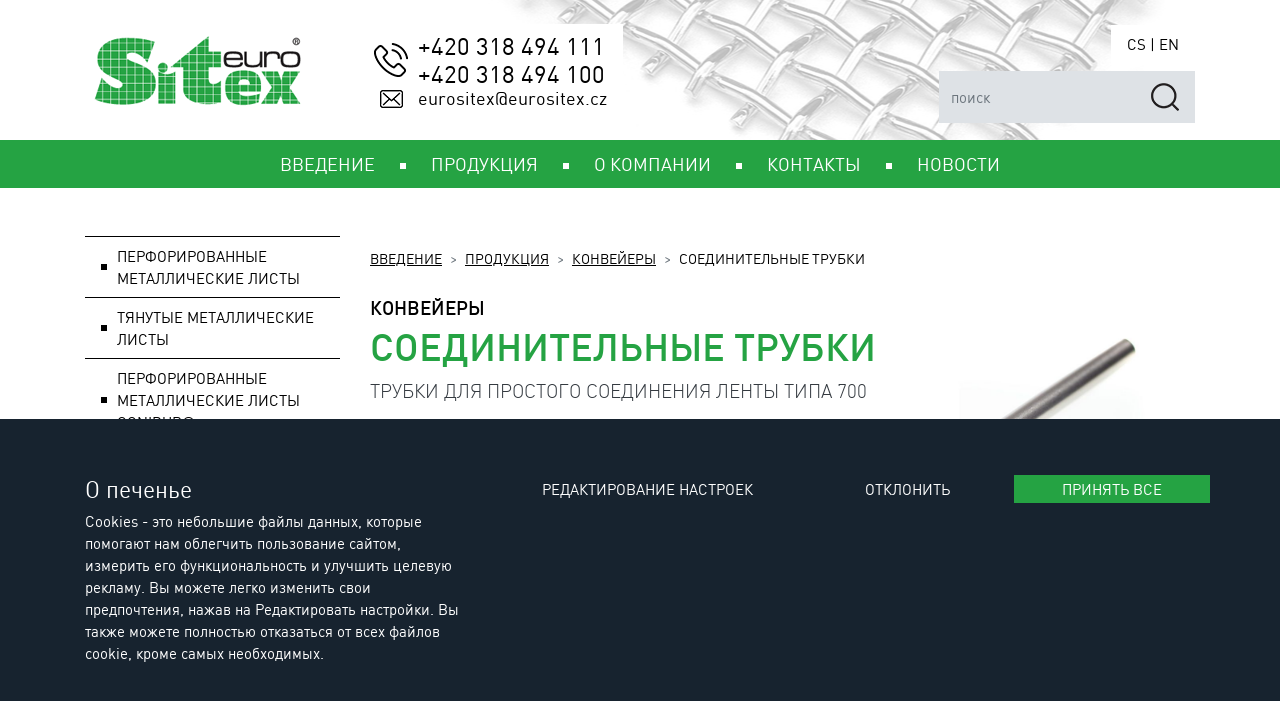

--- FILE ---
content_type: text/html; charset=utf-8
request_url: https://ru.eurositex.cz/spojovaci-trubicky/
body_size: 11899
content:
<!doctype html>
<html lang="ru" data-domain="eurositex.cz">
<head>
	<meta charset="utf-8">
	<meta name="viewport" content="width=device-width, initial-scale=1, shrink-to-fit=no">

	<link rel="shortcut icon" href="/favicon.ico" type="image/x-icon">

	<script id="gtm-src" data-n="48864ab400fad7b9597b13da0261c7e2" nonce="48864ab400fad7b9597b13da0261c7e2"
				>
// Define dataLayer and the gtag function.
window.dataLayer = window.dataLayer || [];
function gtag(){dataLayer.push(arguments);}

// Default ad_storage to 'denied'.
gtag('consent', 'default', {
'ad_storage': 'denied',
'analytics_storage': 'denied'
});

(function(w,d,s,l,i){w[l]=w[l]||[];w[l].push({'gtm.start':
new Date().getTime(),event:'gtm.js'});var f=d.getElementsByTagName(s)[0],
j=d.createElement(s),dl=l!='dataLayer'?'&l='+l:'';j.async=true;j.src=
'https://www.googletagmanager.com/gtm.js?id='+i+dl;f.parentNode.insertBefore(j,f);
})(window,document,'script','dataLayer','GTM-PCM6P7D');</script><noscript><iframe src="https://www.googletagmanager.com/ns.html?id=GTM-PCM6P7D"
height="0" width="0" class="d-none invisible"></iframe></noscript>
<link rel="stylesheet" href="/core/css/pub/core.min.css?v=3.4.1">
	<link rel="stylesheet" href="/css/pub.css">
	<style nonce="9ba00c784d34cd47d787fe388524d44a">.product-slider-i-1 {background-image: url('/uploads/page/285/template/101/images/thumbs_1/trubicka.jpg');}.product-thumb-i-0 {background-image: url('/uploads/page/285/template/101/images/thumbs_2/trubicka.jpg');}</style>

	<meta name="description" content="Трубки для простого соединения ленты типа 700">
	<meta name="keywords" content="проволочные конвейерные ленты, конвейерные ленты, конвейерная лента, проволока, лента, жесткая лента,, стальная лента, стальные ленты, металлические конвейеры">

	<title>Продукты > > конвейерные ленты > > соединительные трубы: ou SITEX, s. r. o. - Сетка, противомоскитные сетки, перфорированный лист, стальные решетки</title>
</head>
<body>

<div id="header">
	<div class="container py-0">
		<div class="d-flex justify-content-between header">
			<div class="align-self-center mr-2 mr-md-5">
				<a href="/">
					<img src="/img/engine/pub/logo.png" alt="Euro SITEX logo" class="img-fluid">
				</a>
			</div>
			<div class="d-none d-md-block bg-white py-2 px-3 align-self-center">
				<div class="d-flex flex-column">
					<span class="phone">+420 318 494 111<br>+420 318 494 100</span>
					<span class="email">eurositex@eurositex.cz</span>
				</div>
			</div>
			<div class="align-items-start align-self-xl-center ml-md-auto">
				<div class="d-flex flex-column">
					<div class="text-right my-2">
						<span class="d-inline-block py-2 px-3 bg-white nowrap">
							<a href="https://www.eurositex.cz/">CS</a> | <a href="https://en.eurositex.cz/">EN</a>
						</span>
					</div>
					<div class="d-none d-xl-block">
						<form method="get" action="/content/search/">
							<div class="input-group">
								<input
									type="text"
									name="q"
									class="form-control"
									
									placeholder="поиск"
								>
								<div class="input-group-append">
									<div class="input-group-append">
										<button class="btn px-3" type="submit">
											<img
												src="/img/engine/pub/search.png"
												alt="поиск"
											>
										</button>
									</div>
								</div>
							</div>
						</form>
					</div>
				</div>
			</div>
		</div>
	</div>
</div>

<nav class="navbar navbar-dark navbar-expand-lg bg-sitex-green">
	<div class="container py-0">
		<button
			class="navbar-toggler"
			type="button"
			data-toggle="collapse"
			data-target="#main-nav"
			aria-controls="main-nav"
			aria-expanded="false"
			aria-label="Toggle navigation"
		>
			<span class="navbar-toggler-icon"></span>
		</button>

		<div class="collapse navbar-collapse" id="main-nav">
			<ul class="navbar-nav ml-auto mr-auto">

				<li class="nav-item">
					<a class="nav-link" href="/vvedenie/">
						<span class="nav-inner">Введение</span>
					</a>
				</li>
	
				<li class="nav-item dropdown">
					<a class="nav-link dropdown-toggle" href="#" id="dropdown-103"
			data-toggle="dropdown"
			aria-haspopup="true"
			aria-expanded="false"
		>
						<span class="nav-inner">Продукция</span>
					</a>
			<div class="dropdown-menu" aria-labelledby="dropdown-103">
		<a class="dropdown-item" href="/perforirovannyj-metallicheskij-list/">Перфорированные металлические листы</a><a class="dropdown-item" href="/tyanutyj-metallicheskij-list/">Тянутые металлические листы</a><a class="dropdown-item" href="/perforirovannye-metallicheskie-listy-conidur/">Перфорированные металлические листы Conidur®</a><a class="dropdown-item" href="/reshetki/">Решетки</a><a class="dropdown-item" href="/konvejery/">Конвейеры</a><a class="dropdown-item" href="/rolik-konvejera/">Конвейерные ролики</a><a class="dropdown-item" href="/provolochnoe-sito-melkoe-provoloka-do-1-4-mm/">Проволочное сито - мелкое</a><a class="dropdown-item" href="/provolochnye-setki-grubye-provoloka-bolee-1-4-mm/">Проволочные сита - грубые</a><a class="dropdown-item" href="/shelevye-sita/">Щелевые сита</a><a class="dropdown-item" href="/poliuretanovoe-sito/">Полиуретановое сито</a><a class="dropdown-item" href="/rezinovye-sita/">Резиновые сита</a><a class="dropdown-item" href="/filtry/">Фильтры</a><a class="dropdown-item" href="/filtruyushie-tkani/">Фильтрующие ткани</a><a class="dropdown-item" href="/filtry-dlya-ekstruderov/">Фильтры для экструдеров</a><a class="dropdown-item" href="/laboratornaya-programma/">Лабораторная программа</a><a class="dropdown-item" href="/setka-s-tochechnoj-svarkoj/">Сетка с точечной сваркой</a><a class="dropdown-item" href="/rebristye-setki/">Ребристые сетки</a><a class="dropdown-item" href="/trosovye-sistemy/">Тросовые системы</a><a class="dropdown-item" href="/produkciya/ograzhdeniya/ograzhdeniya/">Ограждения</a><a class="dropdown-item" href="/setka-ot-nasekomyh/">Сетка от насекомых</a><a class="dropdown-item" href="/setki-dlya-zhivotnyh/">Сетки для животных</a><a class="dropdown-item" href="/vysokochastotnye-grohoty-liwell/">Высокочастотные грохоты  LIWELL®</a><a class="dropdown-item" href="/sistema-pnevmaticheskih-ressor/">Системa пневматических рессор</a>
			</div>
		
				</li>
	
				<li class="nav-item dropdown">
					<a class="nav-link dropdown-toggle" href="#" id="dropdown-278"
			data-toggle="dropdown"
			aria-haspopup="true"
			aria-expanded="false"
		>
						<span class="nav-inner">О компании</span>
					</a>
			<div class="dropdown-menu" aria-labelledby="dropdown-278">
		<a class="dropdown-item" href="/istoriya-euro-sitex-s-r-o/">История Euro SITEX s.r.o.</a><a class="dropdown-item" href="/profil-kompanii/">Профиль компании</a><a class="dropdown-item" href="/nerabochee-vremya/">Нерабочее время</a>
			</div>
		
				</li>
	
				<li class="nav-item dropdown">
					<a class="nav-link dropdown-toggle" href="#" id="dropdown-279"
			data-toggle="dropdown"
			aria-haspopup="true"
			aria-expanded="false"
		>
						<span class="nav-inner">Контакты</span>
					</a>
			<div class="dropdown-menu" aria-labelledby="dropdown-279">
		<a class="dropdown-item" href="/cotrudniki-nashej-kompanii/">Cотрудники нашей компании</a><a class="dropdown-item" href="/predstavitelstva-v-mire/">Представительства в мире</a><a class="dropdown-item" href="/obshaya-informaciya/">Общая информация</a>
			</div>
		
				</li>
	
				<li class="nav-item">
					<a class="nav-link" href="/novosti/">
						<span class="nav-inner">Новости</span>
					</a>
				</li>
	
			</ul>
		</div>
	</div>
</nav>

<div id="product">
	<div class="container content">
		<div class="row">
			<div class="col-lg-8 col-xl-6 order-2 mb-3">
				<nav aria-label="breadcrumb">
					<ol class="breadcrumb">
						<li class="breadcrumb-item"><a href="/">Введение</a></li>
<li class="breadcrumb-item"><a href="/produkciya/">Продукция</a></li><li class="breadcrumb-item"><a href="/konvejery/">Конвейеры</a></li>
						<li class="breadcrumb-item active" aria-current="page">Соединительные трубки</li>
					</ol>
				</nav>

				<h1>
					<span class="d-block h5 mb-1 text-uppercase">Конвейеры</span>
					<span class="d-block text-sitex-green">Соединительные трубки</span>
				</h1>
				<h2 class="h5 font-weight-light text-dark">
Трубки для простого соединения ленты типа 700
				</h2>

				<hr class="my-5">

				<h3><strong>Описание исполнения</strong></h3>

<p><br>
Соединительные трубки используются для соединения лент типа 700, некоторые клиенты также используют их для быстрого ремонта этих конвейеров.</p>

<p><strong>Свойства</strong></p>

<p>-быстрое соединение лент<br>
-быстрый ремонт лент</p>

<p><br><strong>Использование</strong></p>

<p><br>
Соединения конвейера типа 700 является очень сложным, а иногда и физически сложным. Лента соединяется с другой проволокой из ленты, идущей от центра ленты, и поскольку проволока из очень жесткой пружинной проволоки плохо заплетается в других проволоках ленты. Поэтому используются соединительные трубки, которые могут соединять ленту в сочетании с меньшими участками соединительной проволоки.</p>

<p><strong>Наиболее распространенное применение в процессах:</strong></p>

<p>-поджаривание<br>
-выпечка<br>
-охлаждение<br>
-сушка<br>
-стирка<br>
-замачивание / покрытие<br>
-непрерывная подача</p>

<p><strong>Технические данные</strong></p>

<p>-Внутренний диаметр трубок: 1,10-2,90 мм<br>
-Наружный диаметр трубок: 2,10-3,90 мм<br>
-Длина трубки: 20,00-50,00 мм<br>
-Стандартные материалы: нержавеющая сталь<br>
-Рабочая температура: до макс. 350 °c</p>

<table><tbody><tr><td><strong>внутренний диаметр(mm)</strong></td>
			<td><strong>внешний диаметр(mm)</strong></td>
			<td><strong>длина(mm)</strong></td>
			<td><strong>материал</strong></td>
			<td><strong>Использование для проволоки диаметр (mm)</strong></td>
		</tr><tr><td>1,10</td>
			<td>2,10</td>
			<td>20</td>
			<td>1.4301</td>
			<td>0,9 - 1,0</td>
		</tr><tr><td>1,10</td>
			<td>2,10</td>
			<td>30</td>
			<td>1.4301</td>
			<td>0,9 - 1,0</td>
		</tr><tr><td>1,10</td>
			<td>2,10</td>
			<td>50</td>
			<td>1.4301</td>
			<td>0,9 - 1,0</td>
		</tr><tr><td>1,40</td>
			<td>2,00</td>
			<td>40</td>
			<td>1.4301</td>
			<td>1,20 - 1,25</td>
		</tr><tr><td>1,45</td>
			<td>2,45</td>
			<td>20</td>
			<td>1.4301</td>
			<td>1,25 - 1,4</td>
		</tr><tr><td>1,90</td>
			<td>2,50</td>
			<td>30</td>
			<td>1.4301</td>
			<td>1,6 - 1,8</td>
		</tr><tr><td>1,90</td>
			<td>2,90</td>
			<td>25</td>
			<td>1.4301</td>
			<td>1,6 - 1,8</td>
		</tr><tr><td>2,10</td>
			<td>3,10</td>
			<td>50</td>
			<td>1.4301</td>
			<td>1,8 - 2,0</td>
		</tr><tr><td>2,40</td>
			<td>3,00</td>
			<td>40</td>
			<td>1.4301</td>
			<td>1,8 - 2,35</td>
		</tr><tr><td>2,60</td>
			<td>3,40</td>
			<td>40</td>
			<td>1.4301</td>
			<td>2,0 - 2,35</td>
		</tr><tr><td>2,90</td>
			<td>3,90</td>
			<td>30</td>
			<td>1.4301</td>
			<td>2,0 - 2,8</td>
		</tr></tbody></table>

				<hr class="my-5">


				<div class="d-flex flex-column">
					<button class="btn btn-black mb-2" data-toggle="modal" data-target="#inquire_modal">
						<span>Запросить продукт</span>
					</button>
				</div>

				<div
					class="modal fade"
					id="inquire_modal"
					tabindex="-1"
					role="dialog"
					aria-hidden="true"
				>
					<div class="modal-dialog modal-xl" role="document">
						<div class="modal-content bg-sitex-green">
							<div class="modal-body" id="demand">
								<button type="button" class="close" data-dismiss="modal" aria-label="Close">
									<span aria-hidden="true">&times;</span>
								</button>

<form method="post" class="validate" action="#" enctype="multipart/form-data" data-ajax="contact_form">
	<div class="row">
		<div class="col-12 col-lg-6 py-1 py-lg-3">
			<input
				class="form-control"
				type="text"
				name="first_name"
				id="frm-first_name"
				placeholder="Имя *"
				data-rule-required="true"
			>
		</div>
		<div class="col-12 col-lg-6 py-1 py-lg-3">
			<input
				class="form-control"
				type="text"
				name="last_name"
				id="frm-last_name"
				placeholder="фамилия *"
				data-rule-required="true"
			>
		</div>
	</div>
	<div class="row">
		<div class="col-12 col-lg-6 py-1 py-lg-3">
			<input
				class="form-control"
				type="tel"
				name="telephone"
				id="frm-telephone"
				placeholder="телефон *"
				data-rule-required="true"
			>
		</div>
		<div class="col-12 col-lg-6 py-1 py-lg-3">
			<input
				class="form-control"
				type="email"
				name="email"
				id="frm-email"
				placeholder="Эл. почта *"
				data-rule-required="true"
				data-rule-email="true"
			>
		</div>
	</div>
	<div class="row">
		<div class="col-12 col-lg-6 py-1 py-lg-3">
			<input
				class="form-control"
				type="text"
				name="city"
				id="frm-city"
				placeholder="город *"
				data-rule-required="true"
			>
		</div>
		<div class="col-12 col-lg-6 py-1 py-lg-3">
			<input
				class="form-control"
				type="text"
				name="company"
				id="frm-company"
				placeholder="компания *"
				data-rule-required="true"
			>
		</div>
	</div>
	<div class="row">
		<div class="col-12 col-lg-6 py-1 py-lg-3">
		</div>
		<div class="col-12 col-lg-6 py-1 py-lg-3">
			<input
				class="form-control"
				type="text"
				name="ic"
				id="frm-ic"
				placeholder="ИЧО"
			>
		</div>
	</div>
	<div class="row py-3">
		<div class="col">&nbsp;</div>
	</div>
	<div class="row">
		<div class="col-12 col-lg-6 py-1 py-lg-3">
			<select
				class="custom-select"
				name="interest"
				id="frm-interest"
			>
				<option disabled selected>Я заинтересован в ... (выбрать)</option>
<option value="Перфорированные металлические листы">Перфорированные металлические листы</option><option value="Тянутые металлические листы">Тянутые металлические листы</option><option value="Перфорированные металлические листы Conidur®">Перфорированные металлические листы Conidur®</option><option value="Решетки">Решетки</option><option value="Конвейеры">Конвейеры</option><option value="Конвейерные ролики">Конвейерные ролики</option><option value="Проволочное сито - мелкое">Проволочное сито - мелкое</option><option value="Проволочные сита - грубые">Проволочные сита - грубые</option><option value="Щелевые сита">Щелевые сита</option><option value="Полиуретановое сито">Полиуретановое сито</option><option value="Резиновые сита">Резиновые сита</option><option value="Фильтры">Фильтры</option><option value="Фильтрующие ткани">Фильтрующие ткани</option><option value="Фильтры для экструдеров">Фильтры для экструдеров</option><option value="Лабораторная программа">Лабораторная программа</option><option value="Сетка с точечной сваркой">Сетка с точечной сваркой</option><option value="Ребристые сетки">Ребристые сетки</option><option value="Тросовые системы">Тросовые системы</option><option value="Ограждения">Ограждения</option><option value="Сетка от насекомых">Сетка от насекомых</option><option value="Сетки для животных">Сетки для животных</option><option value="Высокочастотные грохоты  LIWELL®">Высокочастотные грохоты  LIWELL®</option><option value="Системa пневматических рессор">Системa пневматических рессор</option>
			</select>
		</div>
		<div class="col-12 col-lg-6 py-1 py-lg-3">
			<select
				class="custom-select"
				name="meeting"
				id="frm-meeting"
			>
				<option disabled selected>Хочу встретиться ... (выбрать)</option>
<option value="По заданному контактному адресу">По заданному контактному адресу</option><option value="На фирме Euro SITEX, s.r.o">На фирме Euro SITEX, s.r.o</option><option value="В месте реализации">В месте реализации</option>
			</select>
		</div>
	</div>
	<div class="row">
		<div class="col-12 col-lg-6 py-1 py-lg-3">
			<textarea
				class="form-control"
				name="note"
				id="frm-note"
				placeholder="Примечание / дополнительная информация"
				rows="10"
			></textarea>
		</div>
		<div class="col-12 col-lg-6 py-1 py-lg-3">
			<div class="row">
				<div class="col-12 col-sm-8 col-md-7">
					<div class="custom-file">
						<div>
						<input
							type="file"
							class="custom-file-input"
							name="upload[]"
							multiple
							id="frm-upload"
							lang="ru"
							data-rule-maxsize="5242880"
							data-rule-maxsizetotal="5242880"
						>
						<label
							class="custom-file-label"
							for="frm-upload"
						>
							Прикрепить файл
						</label>
						</div>
					</div>
				</div>
				<div class="col-12 col-sm-4 col-md-5">
					<label class="mt-2 mt-sm-auto line-label text-muted">
						Max 5 MB
					</label>
				</div>
			</div>
			<div class="row">
				<div class="col">
					<div class="custom-control custom-checkbox">
						<input
							type="checkbox"
							class="custom-control-input"
							name="callback"
							id="frm-callback"
						>
						<label
							class="custom-control-label"
							for="frm-callback"
						>
							Позвоните мне, пожалуйста.
						</label>
					</div>
					<div class="custom-control custom-checkbox">
						<input
							type="checkbox"
							class="custom-control-input"
							name="consultation"
							id="frm-consultation"
						>
						<label
							class="custom-control-label"
							for="frm-consultation"
						>
							Меня интересует предварительная консультация.
						</label>
					</div>
					<div class="custom-control custom-checkbox">
						<input
							type="checkbox"
							class="custom-control-input"
							name="offer"
							id="frm-offer"
						>
						<label
							class="custom-control-label"
							for="frm-offer"
						>
							Отправьте мне, пожалуйста, предварительное предложение.
						</label>
					</div>
					<div class="custom-control custom-checkbox">
						<input
							type="checkbox"
							class="custom-control-input"
							name="data_processing"
							id="frm-data_processing"
							data-rule-required="true"
						>
						<label
							class="custom-control-label"
							for="frm-data_processing"
						>
							Подтверждаю согласие на обработку фирмой Euro SITEX, s.r.o.
указанных здесь личных данных. Данные предназначены только для внутреннего использования на фирме и не будут
предоставлены третьей стороне.
						</label>
					</div>
				</div>
			</div>
		</div>
	</div>
	<div class="row">
		<div class="col response">
		</div>
	</div>
	<div class="row">
		<div class="col">
			
		<input type="text" name="as_1_www" value="" class="d-none">
		<input type="text" name="as_1_add" value="" class="d-none">
		<textarea name="as_1_message" class="d-none"></textarea>
	
			<button type="submit" class="btn btn-lg btn-black">
				Отправить
			</button>
		</div>
	</div>
	<div class="row my-3">
		<div class="col">
			Поля, обозначенные * должны быть заполнены.
		</div>
	</div>
</form>

							</div>
						</div>
					</div>
				</div>

			</div>
			<div class="offset-lg-4 col-lg-8 col-xl-3 offset-xl-0 col-xxxl-4 order-3">

				<div class="row">
					<div class="col">
						<div id="carousel_product" class="carousel slide" data-ride="carousel" data-interval="5000">
							<div class="carousel-inner">
	
								<div class="carousel-item active">
									<a
										href="/uploads/page/285/template/101/images/thumbs_1/trubicka.jpg"
										data-lightbox="roadtrip"
										class="product-slider-i-1"
									></a>
								</div>
		
							</div>
						</div>
					</div>
				</div>
				<div class="row no-gutters">
					<div class="col-1">
						<a class="carousel-control-prev" href="#carousel_product" role="button" data-slide="prev"></a>
					</div>
					<div class="col-10 carousel_text_control">
						<div class="wrapper">
							<ul class="list-group list-group-horizontal">
	
								<li
									class="list-group-item mouse-pointer s0 active"
									data-target="#carousel_product"
									data-slide-to="0"
								>
									<div class="product-thumb-i-0"></div>
								</li>
		
							</ul>
						</div>
					</div>
					<div class="col-1">
						<a class="carousel-control-next" href="#carousel_product" role="button" data-slide="next"></a>
					</div>
				</div>
	
				<div class="row">
					<div class="col">

						<hr class="my-5">
	
			<a data-lightbox="schema" href="/uploads/page/285/template/102/images/connect.png">
				<img src="/uploads/page/285/template/102/images/thumbs_1/connect.png" alt="" class="img-fluid">
			</a>
			
					</div>
				</div>

				<div class="row">
					<div class="col">
						<hr class="my-5">
						<span class="d-inline-block h4 text-sitex-orange font-weight-bolder text-uppercase mb-4">
							Контактируйте нас
						</span>
	<div class="media contact">
<div class="media-body">
<div class="h5 mt-0 text-primary">Ing. Jaroslav Vachata</div>
<span class="text-muted">Глава департамента</span><br><strong>mob.: +420 603 527 493</strong><br><strong>tel.: +420 318 494 117</strong><br><span class="text-primary">e-mail: <a href="mailto:">v</a><a href="mailto:vachata@eurositex.cz">achata@eurositex.cz</a></span></div>
</div>
<div class="media contact">
<div class="media-body">
<div class="h5 mt-0 text-primary">Ing. Pavel Koutenský</div>
<span class="text-muted">Специалист по продажам</span><br><strong>mob.: +420 734 763 110</strong><br><strong>tel.: +420 318 494 124</strong><br><span class="text-primary">e-mail: <span class="text-primary"><a href="mailto:pechal@eurositex.cz">koutensky@eurositex.cz</a></span></span></div>
</div>
<div class="media contact">
<div class="media-body">
<div class="h5 mt-0 text-primary">Petra Němcová</div>
<span class="text-muted">Помощник по продажам</span><br><strong>mob.: +420 739 017 172</strong><br><strong>tel.: +420 318 494 135</strong><br><span class="text-primary">e-mail: <a href="mailto:">n</a><a href="mailto:nemcova@eurositex.cz">emcova@eurositex.cz</a></span></div>
</div>

					</div>
				</div>
	
			</div>
			<div class="col-lg-4 col-xl-3 col-xxxl-2 order-md-4 order-lg-1">
				<nav class="nav flex-column" id="side-nav">

<a class="nav-link" 
				data-toggle="collapse"
				href="#side-nav-collapse-0"
				role="button"
				aria-expanded="false"
				aria-controls="side-nav-collapse-0"
				id="side-nav-parent-0"
			>Перфорированные металлические листы</a>
			<div
				class="collapse side-nav-collapse"
				id="side-nav-collapse-0"
				data-nav-parent="side-nav-parent-0"
			>
				<ul class="list-group">
			<li class="list-group-item"><a href="/kruglye-otverstiya/">Круглые отверстия</a></li><li class="list-group-item"><a href="/chetyryohugolnye-otverstiya/">Квадратные отверстия</a></li><li class="list-group-item"><a href="/ovalnye-otverstiya/">Овальные отверстия</a></li><li class="list-group-item"><a href="/dekorativnaya-perforatsya/">Декоративная перфорация</a></li>
				</ul>
			</div>
		<a class="nav-link" 
				data-toggle="collapse"
				href="#side-nav-collapse-1"
				role="button"
				aria-expanded="false"
				aria-controls="side-nav-collapse-1"
				id="side-nav-parent-1"
			>Тянутые металлические листы</a>
			<div
				class="collapse side-nav-collapse"
				id="side-nav-collapse-1"
				data-nav-parent="side-nav-parent-1"
			>
				<ul class="list-group">
			<li class="list-group-item"><a href="/rombovidnye/">Ромбовидные</a></li><li class="list-group-item"><a href="/chetyryohugolnye/">Квадратные</a></li><li class="list-group-item"><a href="/kruglye/">Круглые</a></li><li class="list-group-item"><a href="/shestigrannye/">Шестигранные</a></li><li class="list-group-item"><a href="/nastily-dlya-hodby/">Настилы для ходьбы</a></li><li class="list-group-item"><a href="/dlya-architektury/">Для архитектуры</a></li>
				</ul>
			</div>
		<a class="nav-link" href="/perforirovannye-metallicheskie-listy-conidur/">Перфорированные металлические листы Conidur®</a><a class="nav-link" 
				data-toggle="collapse"
				href="#side-nav-collapse-3"
				role="button"
				aria-expanded="false"
				aria-controls="side-nav-collapse-3"
				id="side-nav-parent-3"
			>Решетки</a>
			<div
				class="collapse side-nav-collapse"
				id="side-nav-collapse-3"
				data-nav-parent="side-nav-parent-3"
			>
				<ul class="list-group">
			<li class="list-group-item"><a href="/pressovannye-reshetchatye-nastily/">Прессованные решетчатые настилы</a></li><li class="list-group-item"><a href="/reshetchatye-nastily-sp/">Решетчатые настилы SP</a></li><li class="list-group-item"><a href="/pressovannye-lestnichnye-stupeni/">Прессованные лестничные ступени</a></li><li class="list-group-item"><a href="/lestnichnye-stupeni-sp/">Лестничные ступени SP</a></li><li class="list-group-item"><a href="/reshetchatye-nastily-iz-tyanutogo-metallicheskogo-lista/">Решетчатые настилы из тянутого металлического листа</a></li><li class="list-group-item"><a href="/lestnichnye-stupeni-iz-tyanutogo-metallicheskogo-lista/">Лестничные ступени из тянутого металлического листа</a></li>
				</ul>
			</div>
		<a class="nav-link active" 
				data-toggle="collapse"
				href="#side-nav-collapse-4"
				role="button"
				aria-expanded="true"
				aria-controls="side-nav-collapse-4"
				id="side-nav-parent-4"
			>Конвейеры</a>
			<div
				class="collapse side-nav-collapse show"
				id="side-nav-collapse-4"
				data-nav-parent="side-nav-parent-4"
			>
				<ul class="list-group">
			<li class="list-group-item"><a href="/izgotovleno-iz-materialov/">Изготовлено из материалов</a></li><li class="list-group-item"><a href="/tip-100/">Тип 100</a></li><li class="list-group-item"><a href="/tip-200/">Тип 200</a></li><li class="list-group-item"><a href="/tip-300/">Тип 300</a></li><li class="list-group-item"><a href="/tip-330-340/">Тип  330 ,340 </a></li><li class="list-group-item"><a href="/tip-400/">Тип 400</a></li><li class="list-group-item"><a href="/tip-400-ctr/">Тип 400 CTR</a></li><li class="list-group-item"><a href="/tip-402/">Тип 402</a></li><li class="list-group-item"><a href="/tip-430-440/">Тип  430, 440</a></li><li class="list-group-item"><a href="/tip-500-502/">Тип 500 502</a></li><li class="list-group-item"><a href="/tip-550/">Тип 550</a></li><li class="list-group-item"><a href="/tip-550-z-lenta/">Тип  550 Z-лента</a></li><li class="list-group-item"><a href="/ustrojstvo-cleanbelt/">Устройство CLEANBELT</a></li><li class="list-group-item"><a href="/tip-600/">Тип 600</a></li><li class="list-group-item"><a href="/tip-700/">Тип 700</a></li><li class="list-group-item active"><a href="/spojovaci-trubicky/">Соединительные трубки</a></li><li class="list-group-item"><a href="/tip-750/">Тип 750</a></li><li class="list-group-item"><a href="/tip-800/">Тип 800</a></li><li class="list-group-item"><a href="/tip-900/">Тип 900</a></li><li class="list-group-item"><a href="/tip-1000/">Тип 1000</a></li><li class="list-group-item"><a href="/tip-1500/">Тип 1500</a></li><li class="list-group-item"><a href="/specialni/">Специальный </a></li>
				</ul>
			</div>
		<a class="nav-link" href="/rolik-konvejera/">Конвейерные ролики</a><a class="nav-link" 
				data-toggle="collapse"
				href="#side-nav-collapse-6"
				role="button"
				aria-expanded="false"
				aria-controls="side-nav-collapse-6"
				id="side-nav-parent-6"
			>Проволочное сито - мелкое</a>
			<div
				class="collapse side-nav-collapse"
				id="side-nav-collapse-6"
				data-nav-parent="side-nav-parent-6"
			>
				<ul class="list-group">
			<li class="list-group-item"><a href="/falcovannye-provolochnye-sita/">Фальцованные проволочные сита</a></li><li class="list-group-item"><a href="/nerzhaveyushie-provolochnye-sita/">Нержавеющие проволочные сита</a></li><li class="list-group-item"><a href="/stalnye-provolochnye-sita/">Стальные проволочные сита</a></li><li class="list-group-item"><a href="/ocinkovannye-provolochnye-sita/">Оцинкованные проволочные сита</a></li><li class="list-group-item"><a href="/sortirovochnye-sita-v-ramah/">Сортировочные сита в рамах</a></li>
				</ul>
			</div>
		<a class="nav-link" 
				data-toggle="collapse"
				href="#side-nav-collapse-7"
				role="button"
				aria-expanded="false"
				aria-controls="side-nav-collapse-7"
				id="side-nav-parent-7"
			>Проволочные сита - грубые</a>
			<div
				class="collapse side-nav-collapse"
				id="side-nav-collapse-7"
				data-nav-parent="side-nav-parent-7"
			>
				<ul class="list-group">
			<li class="list-group-item"><a href="/setki-s-chetyryohugolnoj-pryamougolnoj-yachejkoj/">Сетки с кввадратной (прямоугольной) ячейкой</a></li><li class="list-group-item"><a href="/odnostoronnie-gladkie/">Односторонние гладкие</a></li><li class="list-group-item"><a href="/provolochnoe-sito-s-dvojnym-utolsheniem/">Проволочное сито с двойным крэпом</a></li><li class="list-group-item"><a href="/provolochnoe-sito-napornoe-svarnoe/">Проволочное сито, сваренное под давлением</a></li><li class="list-group-item"><a href="/arfoobraznoe-sito-gorizontalnoe/">Арфообразное сито горизонтальное</a></li><li class="list-group-item"><a href="/arfoobraznoe-sito-vertikalnoe/">Арфообразное сито вертикальное</a></li><li class="list-group-item"><a href="/strunnoe-sito/">Струнное сито</a></li><li class="list-group-item"><a href="/arfoobraznye-sita-doser/">Арфообразные сита ДОСЕР</a></li><li class="list-group-item"><a href="/palcevye-sita/">Пальцевые сита</a></li><li class="list-group-item"><a href="/prinadlezhnosti-i-montazh/">Принадлежности и монтаж</a></li>
				</ul>
			</div>
		<a class="nav-link" 
				data-toggle="collapse"
				href="#side-nav-collapse-8"
				role="button"
				aria-expanded="false"
				aria-controls="side-nav-collapse-8"
				id="side-nav-parent-8"
			>Щелевые сита</a>
			<div
				class="collapse side-nav-collapse"
				id="side-nav-collapse-8"
				data-nav-parent="side-nav-parent-8"
			>
				<ul class="list-group">
			<li class="list-group-item"><a href="/shelevye-sita-svarnye/">Щелевые сита сварные</a></li><li class="list-group-item"><a href="/shelevye-sita-petlevye/">Щелевые сита петлевые</a></li><li class="list-group-item"><a href="/filtruyushie-svechi-i-cilindry/">Фильтрующие свечи и цилиндры</a></li><li class="list-group-item"><a href="/schelevoe-sito-ploskoe/">Щелевое сито плоское</a></li><li class="list-group-item"><a href="/schelevoe-sito-dugovoe/">Щелевое сито дуговое</a></li><li class="list-group-item"><a href="/schelevoe-sito-tsilindricheskoe/">Щелевое сито цилиндрическое</a></li><li class="list-group-item"><a href="/sterbinova-sita-specialni/">Щелевые сита специальные</a></li><li class="list-group-item"><a href="/specialnie-filtry-dlya-vysokogo-davlenija/">Специальные фильтры для высокого давления</a></li><li class="list-group-item"><a href="/sterbinova-sita-do-separatoru/">Щелевые сита для сепараторов</a></li>
				</ul>
			</div>
		<a class="nav-link" 
				data-toggle="collapse"
				href="#side-nav-collapse-9"
				role="button"
				aria-expanded="false"
				aria-controls="side-nav-collapse-9"
				id="side-nav-parent-9"
			>Полиуретановое сито</a>
			<div
				class="collapse side-nav-collapse"
				id="side-nav-collapse-9"
				data-nav-parent="side-nav-parent-9"
			>
				<ul class="list-group">
			<li class="list-group-item"><a href="/natyagivayushiesya/">Натягивающиеся</a></li><li class="list-group-item"><a href="/zakreplyaemye/">Закрепляемые</a></li><li class="list-group-item"><a href="/modulnaya-sistema-clip-tec/">Модульная система Clip-Tec</a></li><li class="list-group-item"><a href="/uni-step-uni-step/">Uni-Step (Уни-Степ)</a></li><li class="list-group-item"><a href="/strunnoe-sito-elastic/">Струнное сито ELASTIC</a></li><li class="list-group-item"><a href="/membrannoe-sito/">Мембранное сито</a></li>
				</ul>
			</div>
		<a class="nav-link" href="/rezinovye-sita/">Резиновые сита</a><a class="nav-link" 
				data-toggle="collapse"
				href="#side-nav-collapse-11"
				role="button"
				aria-expanded="false"
				aria-controls="side-nav-collapse-11"
				id="side-nav-parent-11"
			>Фильтры</a>
			<div
				class="collapse side-nav-collapse"
				id="side-nav-collapse-11"
				data-nav-parent="side-nav-parent-11"
			>
				<ul class="list-group">
			<li class="list-group-item"><a href="/provolochnye-korziny-i-prokladki/">Проволочные корзины и прокладки</a></li><li class="list-group-item"><a href="/filtr-cilindricheskij-mnogoslojnyj/">Фильтр цилиндрический многослойный</a></li><li class="list-group-item"><a href="/filtry-zagryaznenij-dlya-trub/">Шламовые  фильтры (для труб)</a></li><li class="list-group-item"><a href="/filtry-plissirovannye/">Фильтры плиссированные</a></li><li class="list-group-item"><a href="/filtry-cilindricheskie-odnoslojnye-filtruyushie-rukava/">Фильтры цилиндрические однослойные - фильтрующие рукава</a></li><li class="list-group-item"><a href="/filtry-cilindricheskie-mnogoslojnye-s-flancem-i-dnom/">Фильтры цилиндрические многослойные с фланцем и дном</a></li><li class="list-group-item"><a href="/filtry-dlya-pyli-i-vozduha/">Фильтры для пыли и воздуха</a></li><li class="list-group-item"><a href="/specialnie-filtry-dlya-vysokogo-davlenija/">Специальные фильтры для высокого давления</a></li><li class="list-group-item"><a href="/filtrujuschie-kartridzi-dlya-neftekhimii/">Фильтрующие картриджи для нефтехимии</a></li>
				</ul>
			</div>
		<a class="nav-link" 
				data-toggle="collapse"
				href="#side-nav-collapse-12"
				role="button"
				aria-expanded="false"
				aria-controls="side-nav-collapse-12"
				id="side-nav-parent-12"
			>Фильтрующие ткани</a>
			<div
				class="collapse side-nav-collapse"
				id="side-nav-collapse-12"
				data-nav-parent="side-nav-parent-12"
			>
				<ul class="list-group">
			<li class="list-group-item"><a href="/filtracionnaja-gofrirovannaja-setka/">Фильтровальная гофрированная сетка</a></li>
				</ul>
			</div>
		<a class="nav-link" 
				data-toggle="collapse"
				href="#side-nav-collapse-13"
				role="button"
				aria-expanded="false"
				aria-controls="side-nav-collapse-13"
				id="side-nav-parent-13"
			>Фильтры для экструдеров</a>
			<div
				class="collapse side-nav-collapse"
				id="side-nav-collapse-13"
				data-nav-parent="side-nav-parent-13"
			>
				<ul class="list-group">
			<li class="list-group-item"><a href="/vyrezki-dlya-ekstruderov/">Вырезки для экструдеров</a></li><li class="list-group-item"><a href="/filtry-dlya-ekstruderov-1/">Фильтры для экструдеров</a></li><li class="list-group-item"><a href="/filtruyushie-lenty-dlya-ekstruderov/">Фильтрующие ленты для экструдеров</a></li>
				</ul>
			</div>
		<a class="nav-link" 
				data-toggle="collapse"
				href="#side-nav-collapse-14"
				role="button"
				aria-expanded="false"
				aria-controls="side-nav-collapse-14"
				id="side-nav-parent-14"
			>Лабораторная программа</a>
			<div
				class="collapse side-nav-collapse"
				id="side-nav-collapse-14"
				data-nav-parent="side-nav-parent-14"
			>
				<ul class="list-group">
			<li class="list-group-item"><a href="/laboratornye-sita/">Лабораторные сита</a></li><li class="list-group-item"><a href="/laboratornye-mashiny/">Лабораторные машины</a></li>
				</ul>
			</div>
		<a class="nav-link" href="/setka-s-tochechnoj-svarkoj/">Сетка с точечной сваркой</a><a class="nav-link" href="/rebristye-setki/">Ребристые сетки</a><a class="nav-link" 
				data-toggle="collapse"
				href="#side-nav-collapse-17"
				role="button"
				aria-expanded="false"
				aria-controls="side-nav-collapse-17"
				id="side-nav-parent-17"
			>Тросовые системы</a>
			<div
				class="collapse side-nav-collapse"
				id="side-nav-collapse-17"
				data-nav-parent="side-nav-parent-17"
			>
				<ul class="list-group">
			<li class="list-group-item"><a href="/produkciya/trosovye-setki/">Тросовые сетки</a></li><li class="list-group-item"><a href="/trosovye-karkasy/">Тросовые каркасы</a></li><li class="list-group-item"><a href="/trosovye-styazhki/">Тросовые стяжки</a></li><li class="list-group-item"><a href="/trosi-dlya-arkhitekturi/">Тросы для архитектуры</a></li><li class="list-group-item"><a href="/komplekti-greenkit/">Комплекты GreenKit</a></li><li class="list-group-item"><a href="/modulnye-ograzhdenia/">Модульные ограждения</a></li>
				</ul>
			</div>
		<a class="nav-link" 
				data-toggle="collapse"
				href="#side-nav-collapse-18"
				role="button"
				aria-expanded="false"
				aria-controls="side-nav-collapse-18"
				id="side-nav-parent-18"
			>Ограждения</a>
			<div
				class="collapse side-nav-collapse"
				id="side-nav-collapse-18"
				data-nav-parent="side-nav-parent-18"
			>
				<ul class="list-group">
			<li class="list-group-item"><a href="/panelnye-ograzhdeniya-3d/">Панельные ограждения 3D</a></li><li class="list-group-item"><a href="/panelnye-ograzhdeniya-2d/">Панельные ограждения 2D</a></li><li class="list-group-item"><a href="/pletenye-setki-s-chetyryohugolnymi-yachejkami/">Квадратная сетка</a></li><li class="list-group-item"><a href="/vorota-i-kalitki/">Ворота и калитки</a></li><li class="list-group-item"><a href="/svarnye-setki/">Сварные сетки</a></li><li class="list-group-item"><a href="/pletenye-setki-uzlovye-dlya-lesa/">Плетеные сетки узловые для леса</a></li><li class="list-group-item"><a href="/mobilnye-ograzhdeniya/">Мобильные ограждения</a></li><li class="list-group-item"><a href="/gabiony/">Габионы</a></li>
				</ul>
			</div>
		<a class="nav-link" 
				data-toggle="collapse"
				href="#side-nav-collapse-19"
				role="button"
				aria-expanded="false"
				aria-controls="side-nav-collapse-19"
				id="side-nav-parent-19"
			>Сетка от насекомых</a>
			<div
				class="collapse side-nav-collapse"
				id="side-nav-collapse-19"
				data-nav-parent="side-nav-parent-19"
			>
				<ul class="list-group">
			<li class="list-group-item"><a href="/steklovolokno/">Стекловолокно</a></li><li class="list-group-item"><a href="/polipropilen/">Полипропилен</a></li><li class="list-group-item"><a href="/alyuminij/">Алюминий</a></li><li class="list-group-item"><a href="/setka-dlya-domashnih-zhivotnyh/">сеть для домашних любимцев</a></li><li class="list-group-item"><a href="/metallicheskaja-lakirovka/">Металлическая лакировка</a></li>
				</ul>
			</div>
		<a class="nav-link" 
				data-toggle="collapse"
				href="#side-nav-collapse-20"
				role="button"
				aria-expanded="false"
				aria-controls="side-nav-collapse-20"
				id="side-nav-parent-20"
			>Сетки для животных</a>
			<div
				class="collapse side-nav-collapse"
				id="side-nav-collapse-20"
				data-nav-parent="side-nav-parent-20"
			>
				<ul class="list-group">
			<li class="list-group-item"><a href="/shestigrannye-setki/">Шестигранные сетки</a></li><li class="list-group-item"><a href="/svarnye-setki-1/">Сварные сетки</a></li>
				</ul>
			</div>
		<a class="nav-link" href="/vysokochastotnye-grohoty-liwell/">Высокочастотные грохоты  LIWELL®</a><a class="nav-link" href="/sistema-pnevmaticheskih-ressor/">Системa пневматических рессор</a>
				</nav>

	<div class="newsletter my-4">
		<div class="bg-sitex-orange text-center h5 text-uppercase py-3 mb-0">
			Новости по электронной почте
		</div>
		<div class="bg-light-gray p-2 px-3 text-center">
			Если вы хотите получать новости по электронной почте, укажите свой адрес электронной почты ниже и отправьте его.

			
		<form action="/newsletter/subscribe/new.html?action=subscribe" method="post" class="mt-3 validate">
			
		<input type="text" name="as_1_www" value="" class="d-none">
		<input type="text" name="as_1_add" value="" class="d-none">
		<textarea name="as_1_message" class="d-none"></textarea>
	
			<input
				type="email"
				name="email"
				class="form-control  text-center w-100 mb-2 py-2"
				data-rule-email="true"
				data-rule-required="true"
				placeholder="your@email.ltd"
			>
			<button
		type="submit"
		class="btn btn-black w-100"
		>послать</button>
		</form>
		
		</div>
	</div>

			</div>
		</div>
	</div>
</div>

<div id="footer" class="footer-ru">
	<div class="container">
		<div class="row">
			<div class="d-none d-sm-block col-12 col-sm-6 col-md-6 col-lg-3 col-xl-2">
				
		<h2 class="h3 text-sitex-green mb-4">Меню</h2>
	<ul class="list-group"><li class="list-group-item"><a href="/vvedenie/">Введение</a></li><li class="list-group-item"><a href="/produkciya/">Продукция</a></li><li class="list-group-item"><a href="/novosti/">Новости</a></li></ul>
			</div>
			<div class="d-none d-xl-block col-12 col-md-4 col-lg-4 col-xl-5">
				
		<h2 class="h3 text-sitex-green mb-4">продукты</h2>
	<div class="row">
				<div class="col">
					<ul class="list-group">
				<li class="list-group-item"><a href="/perforirovannyj-metallicheskij-list/">Перфорированные металлические листы</a></li><li class="list-group-item"><a href="/tyanutyj-metallicheskij-list/">Тянутые металлические листы</a></li><li class="list-group-item"><a href="/perforirovannye-metallicheskie-listy-conidur/">Перфорированные металлические листы Conidur®</a></li><li class="list-group-item"><a href="/reshetki/">Решетки</a></li><li class="list-group-item"><a href="/konvejery/">Конвейеры</a></li><li class="list-group-item"><a href="/rolik-konvejera/">Конвейерные ролики</a></li><li class="list-group-item"><a href="/provolochnoe-sito-melkoe-provoloka-do-1-4-mm/">Проволочное сито - мелкое</a></li><li class="list-group-item"><a href="/provolochnye-setki-grubye-provoloka-bolee-1-4-mm/">Проволочные сита - грубые</a></li><li class="list-group-item"><a href="/shelevye-sita/">Щелевые сита</a></li><li class="list-group-item"><a href="/poliuretanovoe-sito/">Полиуретановое сито</a></li><li class="list-group-item"><a href="/rezinovye-sita/">Резиновые сита</a></li>
					</ul>
				</div>
				
				<div class="col">
					<ul class="list-group">
				<li class="list-group-item"><a href="/filtry/">Фильтры</a></li><li class="list-group-item"><a href="/filtruyushie-tkani/">Фильтрующие ткани</a></li><li class="list-group-item"><a href="/filtry-dlya-ekstruderov/">Фильтры для экструдеров</a></li><li class="list-group-item"><a href="/laboratornaya-programma/">Лабораторная программа</a></li><li class="list-group-item"><a href="/setka-s-tochechnoj-svarkoj/">Сетка с точечной сваркой</a></li><li class="list-group-item"><a href="/rebristye-setki/">Ребристые сетки</a></li><li class="list-group-item"><a href="/produkciya/ograzhdeniya/ograzhdeniya/">Ограждения</a></li><li class="list-group-item"><a href="/setka-ot-nasekomyh/">Сетка от насекомых</a></li><li class="list-group-item"><a href="/setki-dlya-zhivotnyh/">Сетки для животных</a></li><li class="list-group-item"><a href="/vysokochastotnye-grohoty-liwell/">Высокочастотные грохоты  LIWELL®</a></li><li class="list-group-item"><a href="/sistema-pnevmaticheskih-ressor/">Системa пневматических рессор</a></li>
					</ul>
				</div>
				</div>
			</div>
			<div class="col-12 col-sm-6 col-md-6 col-xl-3 col-xxxl-3">
<h2 class="h3 text-sitex-green mb-4">Контакты</h2>

<p class="phone">Телефон: +420 318 494 111<br>
Телефон: +420 318 494 100</p>

<p>Эл. адрес: eurositex@eurositex.cz</p>

<p>Euro SITEX s.r.o.<br>
K Podlesí 630, 261 01 Příbram VI<br>
Czech Republic</p>

			</div>
		</div>
	</div>
</div>

<div id="credit">
	<div class="container py-4">
		<div class="row justify-content-md-center">
			<div class="col-12 col-md-6 col-lg-4">
				© Copyright 2025 Euro SITEX |
				<span id="cookie_show" class="mouse-pointer" data-container="cookie">Cookies</span>
			</div>
			<div class="col-12 col-md-6 col-lg-4 text-md-right">
				Design and Programing: <a href="https://www.reklalink.cz/" target="_blank">Reklalink s.r.o.</a>
			</div>
		</div>
	</div>
</div>

<div id="cookie">
	<div class="container">
		<div class="row">
			<div class="col">
				<span class="h4 d-block">О печенье</span>
				Cookies - это небольшие файлы данных, которые помогают нам облегчить пользование сайтом, измерить его функциональность и улучшить целевую рекламу. Вы можете легко изменить свои предпочтения, нажав на Редактировать настройки. Вы также можете полностью отказаться от всех файлов cookie, кроме самых необходимых.
			</div>
			<div class="d-flex flex-column flex-lg-row align-items-lg-start">
					
		<button
			type="button"
			id="cookie_settings"
			class="btn btn-outline-primary mb-2"
			 data-toggle="collapse"
					data-target="#cookie-collapse"
					aria-expanded="false"
					aria-controls="cookie-collapse" 
		>Редактирование настроек</button>
	
		<button
			id="cookie_disable"
			class="btn btn-outline-primary mb-2 on_hide"
			 data-container=cookie
		>Отклонить</button>
	
		<button
			id="cookie_enable_all"
			class="btn btn-primary mb-2 on_hide"
			 data-container=cookie
		>Принять все</button>
	
			</div>
		</div>
		<div class="row justify-content-end">
			<div class="col-12 col-lg-6">
				<div class="collapse mt-3" id="cookie-collapse">
					
	<form id="cookie-consent" class="on_hide" data-container=cookie>
	
		<div class="cookie-entry">
			<div class="cookie-heading">
				<div
					class="cookie-label mouse-pointer"
					data-toggle="collapse"
					data-target="#collapse-1"
					role="button"
					aria-expanded="false"
					aria-controls="collapse-1">
						Существенный (необходимый)<i class="cookie-question-icon"></i>
					</div>
				<div class="cookie-switch">
					<div class="custom-control custom-switch">
						<input
							type="checkbox"
							name="c_cc-1"
							id="custom-switch-1"
							class="custom-control-input" checked disabled>
						<label class="custom-control-label" for="custom-switch-1"></label>
					</div>
				</div>
			</div>
			<div class="cookie-body collapse" id="collapse-1">
		
				<div class="cookie-description">
					<div class="table-responsive">
						<table class="table">
			
							<tr>
								<th>Имя:</th>
								<td class="w-100">PHPSESSID</td>
							</tr>
					
							<tr>
								<th>Провайдер:</th>
								<td class="w-100">Euro SITEX</td>
							</tr>
					
							<tr>
								<th>Срок действия:</th>
								<td class="w-100">В течение всего сеанса</td>
							</tr>
					
							<tr>
								<th>Описание:</th>
								<td class="w-100">Сохраняет состояние сессии посетителя при всех запросах страницы. В этом файле cookie не хранятся никакие личные данные.</td>
							</tr>
					
						</table>
					</div>
				</div>
			
				<div class="cookie-description">
					<div class="table-responsive">
						<table class="table">
			
							<tr>
								<th>Имя:</th>
								<td class="w-100">e_cc</td>
							</tr>
					
							<tr>
								<th>Провайдер:</th>
								<td class="w-100">Euro SITEX</td>
							</tr>
					
							<tr>
								<th>Срок действия:</th>
								<td class="w-100">1 год</td>
							</tr>
					
							<tr>
								<th>Описание:</th>
								<td class="w-100">Используется для запоминания согласия пользователя на использование файлов cookie</td>
							</tr>
					
						</table>
					</div>
				</div>
			
			</div>
		</div>
		
		<div class="cookie-entry">
			<div class="cookie-heading">
				<div
					class="cookie-label mouse-pointer"
					data-toggle="collapse"
					data-target="#collapse-3"
					role="button"
					aria-expanded="false"
					aria-controls="collapse-3">
						Аналитика<i class="cookie-question-icon"></i>
					</div>
				<div class="cookie-switch">
					<div class="custom-control custom-switch">
						<input
							type="checkbox"
							name="c_cc-3"
							id="custom-switch-3"
							class="custom-control-input">
						<label class="custom-control-label" for="custom-switch-3"></label>
					</div>
				</div>
			</div>
			<div class="cookie-body collapse" id="collapse-3">
		
				<div class="cookie-description">
					<div class="table-responsive">
						<table class="table">
			
							<tr>
								<th>Имя:</th>
								<td class="w-100">_ga</td>
							</tr>
					
							<tr>
								<th>Провайдер:</th>
								<td class="w-100">Google LLC</td>
							</tr>
					
							<tr>
								<th>Срок действия:</th>
								<td class="w-100">2 года</td>
							</tr>
					
							<tr>
								<th>Описание:</th>
								<td class="w-100">Присваивается Google Analytics для идентификации посетителя</td>
							</tr>
					
						</table>
					</div>
				</div>
			
				<div class="cookie-description">
					<div class="table-responsive">
						<table class="table">
			
							<tr>
								<th>Имя:</th>
								<td class="w-100">_gid</td>
							</tr>
					
							<tr>
								<th>Провайдер:</th>
								<td class="w-100">Google LLC</td>
							</tr>
					
							<tr>
								<th>Срок действия:</th>
								<td class="w-100">24 часа</td>
							</tr>
					
							<tr>
								<th>Описание:</th>
								<td class="w-100">Присваивается Google Analytics для идентификации посетителя</td>
							</tr>
					
						</table>
					</div>
				</div>
			
				<div class="cookie-description">
					<div class="table-responsive">
						<table class="table">
			
							<tr>
								<th>Имя:</th>
								<td class="w-100">_gat</td>
							</tr>
					
							<tr>
								<th>Провайдер:</th>
								<td class="w-100">Google LLC</td>
							</tr>
					
							<tr>
								<th>Срок действия:</th>
								<td class="w-100">1 минута</td>
							</tr>
					
							<tr>
								<th>Описание:</th>
								<td class="w-100">Назначается Google Analytics для фильтрации и уменьшения количества запросов</td>
							</tr>
					
						</table>
					</div>
				</div>
			
			</div>
		</div>
		
		<div class="cookie-entry">
			<div class="cookie-heading">
				<div
					class="cookie-label mouse-pointer"
					data-toggle="collapse"
					data-target="#collapse-4"
					role="button"
					aria-expanded="false"
					aria-controls="collapse-4">
						Маркетинг<i class="cookie-question-icon"></i>
					</div>
				<div class="cookie-switch">
					<div class="custom-control custom-switch">
						<input
							type="checkbox"
							name="c_cc-4"
							id="custom-switch-4"
							class="custom-control-input">
						<label class="custom-control-label" for="custom-switch-4"></label>
					</div>
				</div>
			</div>
			<div class="cookie-body collapse" id="collapse-4">
		
				<div class="cookie-description">
					<div class="table-responsive">
						<table class="table">
			
							<tr>
								<th>Имя:</th>
								<td class="w-100">leady_session_id</td>
							</tr>
					
							<tr>
								<th>Провайдер:</th>
								<td class="w-100">Leady.cz</td>
							</tr>
					
							<tr>
								<th>Срок действия:</th>
								<td class="w-100">В течение всего сеанса</td>
							</tr>
					
							<tr>
								<th>Описание:</th>
								<td class="w-100">Присвоен Leady.cz для целей маркетинговой обработки</td>
							</tr>
					
						</table>
					</div>
				</div>
			
			</div>
		</div>
		
		<div class="cookie-save text-right">
			<button class="btn btn-primary">Сохранить</button>
		</div>
	</form>
				</div>
			</div>
		</div>
	</div>
</div>


	<script src="/js/pub.js"></script>
<script src="/core/js/pub/core.min.js?v=3.4.1"></script>
	<script src="/core/js/jquery-validation/messages_ru.min.js"></script>
	<script
		src="/core/js/jquery-validation/additional-methods_messages_ru.min.js"
	></script>
	<script src="/core/js/lightbox2/messages_ru.min.js"></script>
	
</body>
</html>


--- FILE ---
content_type: application/javascript
request_url: https://ru.eurositex.cz/core/js/jquery-validation/additional-methods_messages_ru.min.js
body_size: 310
content:
!function(e){"function"==typeof define&&define.amd?define(["jquery","../jquery.validate"],e):"object"==typeof module&&module.exports?module.exports=e(require("jquery")):e(jQuery)}(function(e){return e.extend(e.validator.messages,{maxsize:e.validator.format("Размер файла не должен превышать {0} байтов каждый."),maxsizetotal:e.validator.format("Общий размер всех файлов не должен превышать {0} байт.")}),e});

--- FILE ---
content_type: application/javascript
request_url: https://ru.eurositex.cz/core/js/lightbox2/messages_ru.min.js
body_size: 107
content:
$(document).ready(function(){lightbox.option({albumLabel:"картина %1 от %2"})});

--- FILE ---
content_type: application/javascript
request_url: https://ru.eurositex.cz/core/js/pub/core.min.js?v=3.4.1
body_size: 1030
content:
function cookie_consent(){$("form#cookie-consent").length&&$("form#cookie-consent").on("submit",function(o){o.preventDefault();var e,n=$(this),c=new RegExp("^c_cc-([0-9]+)$"),t={},i="";n.find("*").filter(":input[name^=c_cc]").each(function(){var o=$(this),e=o.prop("checked"),n=o.attr("name").match(c);void 0!==n[1]&&(t[n[1]]=void 0!==e&&!0===e?"1":"0")}),t[1]="1",e=Math.max.apply(null,Object.keys(t));for(var a=1;a<=e;a++)void 0!==t[a]?i+=t[a]:i+=0;cookie_consent_set_cookie(i),gtag_consent_trigger(i),cookie_consent_container_hide(n)}),$("#cookie_disable").on("click",function(){var o="1000000000000000";cookie_consent_set_cookie(o),gtag_consent_trigger(o),cookie_consent_container_hide($(this))}),$("#cookie_enable_all").on("click",function(){var o="1111111111111111";cookie_consent_set_cookie(o),gtag_consent_trigger(o),cookie_consent_container_hide($(this))})}function cookie_consent_container_hide(o){var e=o.attr("data-container");o.hasClass("on_hide")&&void 0!==e&&$("#"+e).addClass("d-none")}function cookie_consent_set_cookie(o){var e="",n=$("html").attr("data-domain");e="e_cc="+o+";SameSite=lax;Secure;Path=/;Max-Age=31536000",void 0!==n&&(e+=";Domain="+n),document.cookie=e,$.ajax({type:"POST",url:"?ajax=cookie",data:{e_cc_update:"1"}})}function get_cookie(o){var e=document.cookie.match("(;)?"+o+"=([^;]*);?");if(null!==e&&void 0!==e[2])return e[2]}function cookie_consent_check_functional(){return cookie_consent_check("functional")}function cookie_consent_check_analytics(){return cookie_consent_check("analytics")}function cookie_consent_check_marketing(){return cookie_consent_check("marketing")}function cookie_consent_check(o){var e=0,n=get_cookie("e_cc");return!0===Number.isInteger(o)?e=Math.abs(o-1):"functional"===o?e=1:"analytics"===o?e=2:"marketing"===o&&(e=3),0<=e&&void 0!==n&&void 0!==n.charAt(e)&&"1"===n.charAt(e)}function gtag_consent_trigger(o){var e="denied",n="denied";void 0!==o.charAt(2)&&"1"===o.charAt(2)&&(e="granted"),void 0!==o.charAt(3)&&"1"===o.charAt(3)&&(n="granted"),"undefined"==typeof gtag?setTimeout(function(){gtag_consent_update(e,n)},500):gtag_consent_update(e,n)}function gtag_consent_update(o,e){"undefined"!=typeof gtag&&gtag("consent","update",{analytics_storage:o,ad_storage:e})}function cookie_log(){$.ajax({type:"POST",url:"?ajax=cookie",data:{local_storage_length:window.localStorage.length}})}function cookie_show(){$("#cookie_show").on("click",function(){var o=$(this).attr("data-container"),n=new RegExp("^c_cc-([0-9]+)$");$("form#cookie-consent").find("*").filter(":input[name^=c_cc]").each(function(){var o=$(this),e=o.attr("name").match(n);void 0!==e[1]&&o.prop("checked",cookie_consent_check(parseInt(e[1])))}),void 0!==o&&$("#"+o).removeClass("d-none")})}$(document).ready(function(){cookie_consent(),cookie_log(),cookie_show()});